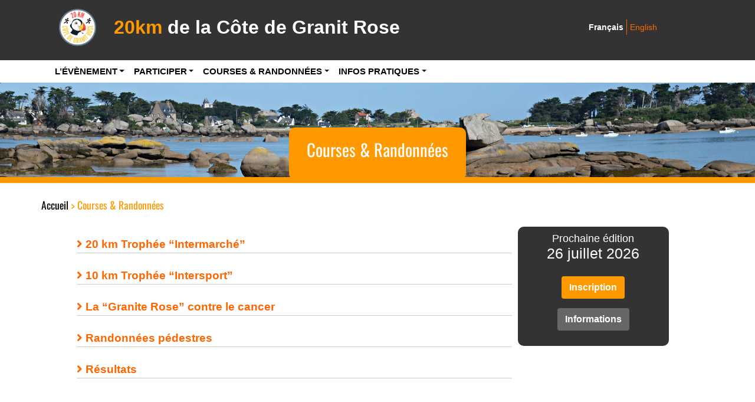

--- FILE ---
content_type: text/html; charset=utf-8
request_url: https://www.20kmcotegranitrose.com/-Races-?lang=fr
body_size: 4542
content:

<!DOCTYPE html>
<html dir="ltr" lang="fr" class="ltr fr no-js">
<head>
	<script type='text/javascript'>/*<![CDATA[*/(function(H){H.className=H.className.replace(/\bno-js\b/,'js')})(document.documentElement);/*]]>*/</script>
	<title>Courses &amp; Randonnées - 20 km de la Côte de Granit Rose - Courses en Bretagne dans les Côtes d'Armor</title>
	
	
<meta name="keywords" content="20 km,C&#244;te de Granit Rose,Course,randonn&#233;e,marche nordique,course contre le cancer,associations,perros-guirec,tr&#233;gastel,pleumeur-bodou,tr&#233;beurden" />

	<link rel="canonical" href="https://www.20kmcotegranitrose.com/-Courses-" />
	<meta http-equiv="Content-Type" content="text/html; charset=utf-8" />
<meta name="viewport" content="width=device-width, initial-scale=1" />


<link rel="alternate" type="application/rss+xml" title="Syndiquer tout le site" href="spip.php?page=backend" />

   
<link rel='stylesheet' href='local/cache-css/4c919d919b369bc026bf01f33cee019b.css?1767644762' type='text/css' />











<script type="text/javascript">/* <![CDATA[ */
var mediabox_settings={"auto_detect":true,"ns":"box","tt_img":true,"sel_g":"#documents_portfolio a[type='image\/jpeg'],#documents_portfolio a[type='image\/png'],#documents_portfolio a[type='image\/gif']","sel_c":".mediabox","str_ssStart":"Diaporama","str_ssStop":"Arr\u00eater","str_cur":"{current}\/{total}","str_prev":"Pr\u00e9c\u00e9dent","str_next":"Suivant","str_close":"Fermer","str_loading":"Chargement\u2026","str_petc":"Taper \u2019Echap\u2019 pour fermer","str_dialTitDef":"Boite de dialogue","str_dialTitMed":"Affichage d\u2019un media","splash_url":"","lity":{"skin":"_simple-dark","maxWidth":"90%","maxHeight":"90%","minWidth":"400px","minHeight":"","slideshow_speed":"2500","opacite":"0.9"}};
/* ]]> */</script>
<!-- insert_head_css -->









<!-- Debut CS -->
<style type="text/css">
<!--/*--><![CDATA[/*><!--*/
a.spip_mail:before{content:"\002709" !important;}
span.mcrypt {background:transparent url(https://www.20kmcotegranitrose.com/plugins/auto/couteau_suisse/v1.14.4/img/mailcrypt/leure.gif) no-repeat scroll 0.1em center; padding-left:12px; text-decoration:none; float:none; margin:0; display:inline;}
/*]]>*/-->
</style>
<!-- Fin CS -->











<script type='text/javascript' src='local/cache-js/850d24a1a4b3b4f9f3fd537ded5ebd27.js?1701852552'></script>












<!-- insert_head -->







<!-- Debut CS -->
<script type="text/javascript"><!--
var cs_prive=window.location.pathname.match(/\/ecrire\/$/)!=null;
jQuery.fn.cs_todo=function(){return this.not('.cs_done').addClass('cs_done');};
function lancerlien(a,b){ return 'ma'+'ilto'+':'+a.replace(new RegExp(b,'g'),'@'); }
var cs_init = function() {
	/* optimisation : 'IF(1)' */ if(!cs_prive) jQuery("a.spip_out,a.spip_url,a.spip_glossaire",this).attr("target", "_blank"); 
	jQuery('span.mcrypt', this).attr('class','cryptOK').html('&#6'+'4;');
	jQuery("a["+cs_sel_jQuery+"title*='..']", this).each(function () {
		this.title = this.title.replace(/\.\..t\.\./g,'[@]');
	});
}
if(typeof onAjaxLoad=='function') onAjaxLoad(cs_init);
if(window.jQuery) {
var cs_sel_jQuery='';
var cs_CookiePlugin="prive/javascript/jquery.cookie.js";
jQuery(document).ready(function(){
	cs_init.apply(document);
});
}
// --></script>

<!-- Fin CS -->





  
  
  
  
  
  
  
  
  
  
	
	


<meta name="generator" content="SPIP 4.0.11" />


<link rel="icon" type="image/x-icon" href="squelettes/favicon.ico" />
<link rel="shortcut icon" type="image/x-icon" href="squelettes/favicon.ico" />	
	<link rel="alternate" type="application/rss+xml" title="Syndiquer cette rubrique" href="spip.php?page=backend&amp;id_rubrique=7" />
</head>

<body class="pas_surlignable page_rubrique">
<div class="page">

		<section class="haut">
	<div class="container">
	<header class="clearfix header" role="banner">
		<div class="container">
		<div class="row justify-content-between align-items-center">
		<div class="logosite col-md-1 col-sm-12">
			<a rel="start home" href="https://www.20kmcotegranitrose.com/" title="Accueil"><img
	src="local/cache-vignettes/L96xH96/20km-logo-2023-0fc07.png?1683984519" class='spip_logo' width='96' height='96'
	alt="" /></a>
	
			
			</div>
		<div class="logosite col-md-8 col-sm-12">
	<strong class="h1 spip_logo_site"><a rel="start home" href="https://www.20kmcotegranitrose.com/" title="Accueil"><span class="txtorange">20km</span> de la Côte de Granit Rose</a></strong>
	
	</div>
		<div class="bloclangues col-md-3 col-sm-12"><ul id="menu_lang">
		 <li class="first menu_lang_item">
		
		<strong class="langue_fr" title="fran&#231;ais">fran&#231;ais</strong> 
		 </li>
	
		 <li class="   last menu_lang_item">
		
		<a href="-Races-?action=converser&amp;var_lang=en&amp;redirect=https%3A%2F%2Fwww.20kmcotegranitrose.com%2F-Races-" rel="alternate" lang="en" class="langue_en">English</a> 
		 </li>
	
	</ul>			</div>
	</div>
			</div>

</header>				</div>
	</section>
	
	<section class="navh">
			<div class="container">
<B_nav>
		<nav class="navbar navbar-expand-lg navbar-light clearfix" id="nav" role="navigation">
	      <button class="navbar-toggler" type="button" data-toggle="collapse" data-target="#navbarCollapse" aria-controls="navbarCollapse" aria-expanded="false" aria-label="Toggle navigation">
        <span class="navbar-toggler-icon"></span>
      </button>

      <div class="collapse navbar-collapse" id="navbarCollapse">
		  
<ul class="menu-liste menu-items nav navbar-nav" data-depth="0">
		<li class="menu-entree item menu-items__item menu-items__item_objet menu-items__item_rubrique rub5">
			<a href="-20-km-" class="menu-items__lien">L&#8217;Évènement</a>
				
				
						
						     
						 
							

						
							
								<ul class="menu-liste menu-items menu-items" data-depth="1">
							
								<li class="menu-entree item menu-items__item menu-items__item_objet menu-items__item_article">
										<a href="Nos-partenaires" class="menu-items__lien">Nos partenaires</a>
								</li>
							
								<li class="menu-entree item menu-items__item menu-items__item_objet menu-items__item_article">
										<a href="La-petite-histoire" class="menu-items__lien">La petite histoire</a>
								</li>
							
								<li class="menu-entree item menu-items__item menu-items__item_objet menu-items__item_article">
										<a href="Photos" class="menu-items__lien">Photos</a>
								</li>
							
								<li class="menu-entree item menu-items__item menu-items__item_objet menu-items__item_article">
										<a href="Videos" class="menu-items__lien">Vidéos</a>
								</li>
							
								<li class="menu-entree item menu-items__item menu-items__item_objet menu-items__item_article">
										<a href="presse" class="menu-items__lien">Presse</a>
								</li>
							
								
								</ul>
							
						
					
					
				
			
		</li>
		<li class="menu-entree item menu-items__item menu-items__item_objet menu-items__item_rubrique rub6">
			<a href="-Participer-" class="menu-items__lien">Participer</a>
				
				
						
						   
						 
							

						
							
								<ul class="menu-liste menu-items menu-items" data-depth="1">
							
								<li class="menu-entree item menu-items__item menu-items__item_objet menu-items__item_article">
										<a href="Inscriptions-2025" class="menu-items__lien">S&#8217;inscrire</a>
								</li>
							
								<li class="menu-entree item menu-items__item menu-items__item_objet menu-items__item_article">
										<a href="Devenir-partenaire" class="menu-items__lien">Devenir Partenaire</a>
								</li>
							
								<li class="menu-entree item menu-items__item menu-items__item_objet menu-items__item_article">
										<a href="Devenir-Benevole" class="menu-items__lien">Devenir Bénévole</a>
								</li>
							
								
								</ul>
							
						
					
					
				
			
		</li>
		<li class="menu-entree item menu-items__item menu-items__item_objet menu-items__item_rubrique rub7">
			<a href="-Courses-" class="menu-items__lien">Courses &amp; Randonnées</a>
				
				
						
						     
						 
							

						
							
								<ul class="menu-liste menu-items menu-items" data-depth="1">
							
								<li class="menu-entree item menu-items__item menu-items__item_objet menu-items__item_article">
										<a href="20-km-Trophee-Intermarche" class="menu-items__lien">20 km Trophée &#8220;Intermarché&#8221;</a>
								</li>
							
								<li class="menu-entree item menu-items__item menu-items__item_objet menu-items__item_article">
										<a href="10-km-Trophee-Intersport" class="menu-items__lien">10 km Trophée &#8220;Intersport&#8221;</a>
								</li>
							
								<li class="menu-entree item menu-items__item menu-items__item_objet menu-items__item_article">
										<a href="6-km-La-Granite-Rose-contre-le-cancer" class="menu-items__lien">La &#8220;Granite Rose&#8221; contre le cancer</a>
								</li>
							
								<li class="menu-entree item menu-items__item menu-items__item_objet menu-items__item_article">
										<a href="Randonnees-pedestres" class="menu-items__lien">Randonnées pédestres</a>
								</li>
							
								<li class="menu-entree item menu-items__item menu-items__item_objet menu-items__item_article">
										<a href="Resultats" class="menu-items__lien">Résultats</a>
								</li>
							
								
								</ul>
							
						
					
					
				
			
		</li>
		<li class="menu-entree item menu-items__item menu-items__item_objet menu-items__item_rubrique rub9">
			<a href="-Infos-pratiques-" class="menu-items__lien">Infos pratiques</a>
				
				
						
						    
						 
							

						
							
								<ul class="menu-liste menu-items menu-items" data-depth="1">
							
								<li class="menu-entree item menu-items__item menu-items__item_objet menu-items__item_article">
										<a href="Cote-de-Granit-Rose" class="menu-items__lien">La Côte de Granit Rose</a>
								</li>
							
								<li class="menu-entree item menu-items__item menu-items__item_objet menu-items__item_article">
										<a href="Trouver-un-hebergement" class="menu-items__lien">Trouver un hébergement</a>
								</li>
							
								<li class="menu-entree item menu-items__item menu-items__item_objet menu-items__item_article">
										<a href="Nos-liens" class="menu-items__lien">Références Utiles</a>
								</li>
							
								<li class="menu-entree item menu-items__item menu-items__item_objet menu-items__item_article">
										<a href="Contact-renseignements" class="menu-items__lien">Contact &amp; Renseignements</a>
								</li>
							
								
								</ul>
							
						
					
					
				
			
		</li>
		
	</ul>
			
					  
    

   
				</div>
					</nav>
</B_nav>		</div>
	</section>
	
		<section class="animint">
				<div class="bloclogo">
				
				<img
	src="IMG/logo/bandeau-20km-interieur.jpg?1732550172"
	class="spip_logo"
	width="2429"
	height="305"
	alt=""/>
					
					</div>
		<div class="bloctexte">
				<div class="cartouche2">
			<h1 class="surlignable">Courses &amp; Randonnées</h1>
			</div>
			 </div>
	</section>

	<main class="main" role="main">
		<div class="container">
			<div class="row">
		
		<div class="wrapper">
		<div class="content" id="content">
			<p class="arbo"><a href="https://www.20kmcotegranitrose.com/">Accueil</a> &gt; <strong class="on">Courses &amp; Randonnées</strong></p><!--.arbo-->
	
			
	
			
			
			<div class="menu menu_articles">
				<a id='pagination_articles' class='pagination_ancre'></a>
				<ul>
					
					<li dir="ltr" class="hentry clearfix text-left">  
						<strong><a href="20-km-Trophee-Intermarche"><i class="fa-angle-right fas"></i> 20 km Trophée &#8220;Intermarché&#8221;</a></strong>
					</li>
					
					<li dir="ltr" class="hentry clearfix text-left">  
						<strong><a href="10-km-Trophee-Intersport"><i class="fa-angle-right fas"></i> 10 km Trophée &#8220;Intersport&#8221;</a></strong>
					</li>
					
					<li dir="ltr" class="hentry clearfix text-left">  
						<strong><a href="6-km-La-Granite-Rose-contre-le-cancer"><i class="fa-angle-right fas"></i> La &#8220;Granite Rose&#8221; contre le cancer</a></strong>
					</li>
					
					<li dir="ltr" class="hentry clearfix text-left">  
						<strong><a href="Randonnees-pedestres"><i class="fa-angle-right fas"></i> Randonnées pédestres</a></strong>
					</li>
					
					<li dir="ltr" class="hentry clearfix text-left">  
						<strong><a href="Resultats"><i class="fa-angle-right fas"></i> Résultats</a></strong>
					</li>
					
				</ul>
				
			</div>
			
	
	
			
			
	
			
	
		</div><!--.content-->
		</div><!--.wrapper-->
	
		<aside class="aside" role="complementary">
	<div class="nouvelle">
		
	<h3>Prochaine édition<br>
		
		<span class="titdateint">26 juillet 2026</span>
			
</h3>
<ul>
	<li><a href="Inscriptions-2025" class="btn btorange2" aria-pressed="true" role="button">Inscription</a></li>
	<li><a href="-Participer-" class="btn btgrismoyen" role="button" aria-pressed="true">Informations</a></li>
</ul>
			

				
</div>	
		</aside><!--.aside-->
			
			</div>
			</div>
	</main><!--.main-->

				<section class="raccourcis">
			<div class="container">
					  
<ul class="list-inline text-center">
	<li class="list-inline-item"><a href="Inscriptions-2025"><img src="squelettes/img/inscription.png" alt="Inscription" /><br>
	  <h2>S’inscrire</h2>
	  <p>Inscription et<br>
    paiement en ligne</p></a></li>
	<li class="list-inline-item"><a href="-Participer-"><img src="squelettes/img/informations.png" alt="Informations" /><br>
	 <h2>Se préparer</h2>
	  <p>Accès, documents,<br>
    hébergements...</p></a></li>
	<li class="list-inline-item"><a href="Resultats"><img src="squelettes/img/resultats.png" alt="Résultats" /><br>
	  <h2>Résultats</h2>
	  Publication en ligne<br>
	  avec chrono-courses</a></li>
	<li class="list-inline-item"><a href="Photos"><img src="squelettes/img/medias.png" alt="Médias" /><br>
	  <h2>Médias</h2>
	  <p>Photothèque & vidéothèque<br>
des courses</p></a></li>
</ul>

   

					  
    

   
</div>	</section>
		
						<section class="sponsors">
		<div class="container">
<div class="row justify-content-center">
<div class="logos">
<ul class="list-inline text-center">
	<li class="list-inline-items"><a href="https://www.intermarche.com/magasins/04400/trebeurden-22560/infos-pratiques" target="_blank"><img src="squelettes/img/intermarche.png" alt="Intermarché" /></a></li>
	<li class="list-inline-items"><a href="https://www.intersport.fr/" target="_blank"><img src="squelettes/img/intersport.png" alt="Intersport" /></a></li>
	<li class="list-inline-items"><a href="https://actu.fr/le-tregor/" target="_blank"><img src="squelettes/img/tregor.jpg" alt="Le Trégor" /></a></li>
	<li class="list-inline-items"><a href="https://www.groupama.fr/" target="_blank"><img src="squelettes/img/groupama.png" alt="Groupama" /></a></li>
	<li class="list-inline-items"><a href="https://perrosguirec.kasino.bzh/" target="_blank"><img src="squelettes/img/kasino.png" alt="Kasino" /></a></li>
	<li class="list-inline-items"><a href="https://www.eau-plancoet.com/" target="_blank"><img src="squelettes/img/plancoet.png" alt="Plancoët" /></a></li>
					</ul>
					</div>
					</div>
	</div>	</section>
		
		<section class="bas">
	<div class="container">
	<footer class="footer clearfix" role="contentinfo">
<div class="row justify-content-center">

<div class="adresse col-md-4 col-sm-12">
<h1>Association les 20 Kilomètres de la Côte de Granit Rose</h1>
<p>Mairie de Perros-Guirec<br>
  1 Place de l'Hôtel de Ville<br>
  22700 Perros-Guirec <br> 
  </p>

</div>
	
<div class="adresse col-md-3 col-sm-12">
	<h2>Se préparer</h2>
	<ul>
	<li><a href="Inscriptions-2025">S’inscrire</a></li>
	<li><a href="Remise-des-dossards">Remise des dossards</a></li>
	<li><a href="Certificat-medical">Licence ou PPS</a></li>
	<li><a href="Contact-renseignements">Nous contacter</a></li>
	</ul>

</div>

<div class="horaires col-md-3 col-sm-12">
	<h3>Informations</h3>
	<ul>
	<li><a href="Mentions-legales">Mentions Légales</a></li>
	<li><a href="Cookies">Cookies</a></li>
	<li><a href="https://www.bsc-concept.fr" target="_blank">BSC Concept</a></li>
	</ul>
</div>

<div class="reseaux col-md-2 col-sm-12">
	<h3>Nous suivre</h3>
	<ul>
	<li><a href="https://www.facebook.com/20kmCotedeGranitRose/" target="_blank"><i class="fa-facebook fab"></i></a></li>
	<li><a href="https://www.instagram.com/20kmcgr/" target="_blank"><i class="fa-instagram fab"></i></a></li>
	</ul>
</div>
	



    

	
</div>
</footer>						</div>
	</section>

</div><!--.page-->
</body>
</html>
	

